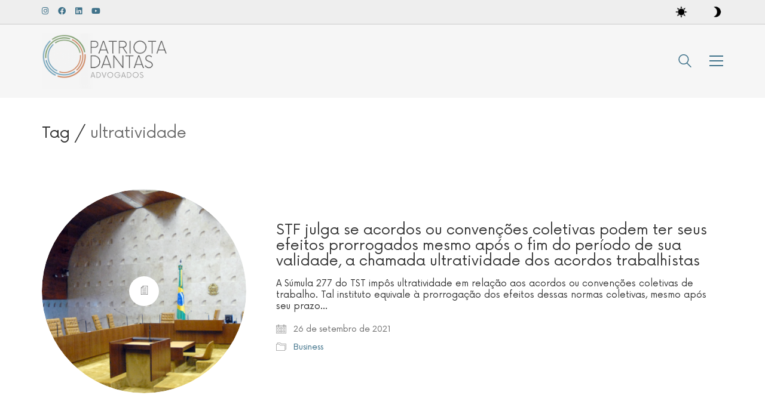

--- FILE ---
content_type: text/html; charset=UTF-8
request_url: https://patriotadantas.adv.br/tag/ultratividade/
body_size: 17773
content:
<!DOCTYPE html>

<html class="no-js" dir="ltr" lang="pt-BR" prefix="og: https://ogp.me/ns#">
<head>
    <meta charset="UTF-8">
    <meta name="viewport" content="width=device-width, initial-scale=1.0">

	<title>ultratividade – Patriota e Dantas Advogados</title>
<link rel="preconnect" href="https://fonts.googleapis.com">
<link rel="preconnect" href="https://fonts.gstatic.com" crossorigin>
<link rel="preload" href="https://fonts.gstatic.com/s/poppins/v15/pxiGyp8kv8JHgFVrLPTucHtAOvWDSA.woff2" as="font" type="font/woff2" crossorigin>
<link rel="preload" href="https://fonts.gstatic.com/s/poppins/v15/pxiAyp8kv8JHgFVrJJLmE0tCMPKhSkFE.woff2" as="font" type="font/woff2" crossorigin>
<link rel="preload" href="https://fonts.gstatic.com/s/poppins/v15/pxiByp8kv8JHgFVrLFj_Z1xlFd2JQEk.woff2" as="font" type="font/woff2" crossorigin>
<link rel="preload" href="https://fonts.gstatic.com/s/poppins/v15/pxiDyp8kv8JHgFVrJJLmv1pVF9eOYktMqg.woff2" as="font" type="font/woff2" crossorigin>
<link rel="preload" href="https://fonts.gstatic.com/s/poppins/v15/pxiByp8kv8JHgFVrLDz8Z1xlFd2JQEk.woff2" as="font" type="font/woff2" crossorigin>
<link rel="preload" href="https://fonts.gstatic.com/s/poppins/v15/pxiDyp8kv8JHgFVrJJLm21lVF9eOYktMqg.woff2" as="font" type="font/woff2" crossorigin>
<link rel="preload" href="https://fonts.gstatic.com/s/poppins/v15/pxiEyp8kv8JHgFVrJJfecnFHGPc.woff2" as="font" type="font/woff2" crossorigin>
<link rel="preload" href="https://fonts.gstatic.com/s/poppins/v15/pxiGyp8kv8JHgFVrJJLucHtAOvWDSA.woff2" as="font" type="font/woff2" crossorigin>
<link rel="preload" href="https://fonts.gstatic.com/s/poppins/v15/pxiByp8kv8JHgFVrLGT9Z1xlFd2JQEk.woff2" as="font" type="font/woff2" crossorigin>
<link rel="preload" href="https://fonts.gstatic.com/s/poppins/v15/pxiDyp8kv8JHgFVrJJLmg1hVF9eOYktMqg.woff2" as="font" type="font/woff2" crossorigin>
<link rel="preload" href="https://fonts.gstatic.com/s/poppins/v15/pxiByp8kv8JHgFVrLEj6Z1xlFd2JQEk.woff2" as="font" type="font/woff2" crossorigin>
<link rel="preload" href="https://fonts.gstatic.com/s/poppins/v15/pxiDyp8kv8JHgFVrJJLmr19VF9eOYktMqg.woff2" as="font" type="font/woff2" crossorigin>
<link rel="preload" href="https://fonts.gstatic.com/s/poppins/v15/pxiByp8kv8JHgFVrLCz7Z1xlFd2JQEk.woff2" as="font" type="font/woff2" crossorigin>
<link rel="preload" href="https://fonts.gstatic.com/s/poppins/v15/pxiDyp8kv8JHgFVrJJLmy15VF9eOYktMqg.woff2" as="font" type="font/woff2" crossorigin>
<link rel="preload" href="https://patriotadantas.adv.br/wp-content/themes/kalium/assets/vendors/font-awesome/webfonts/fa-regular-400.woff2" as="font" type="font/woff2" crossorigin>
<link rel="preload" href="https://patriotadantas.adv.br/wp-content/themes/kalium/assets/vendors/font-awesome/webfonts/fa-solid-900.woff2" as="font" type="font/woff2" crossorigin>
<link rel="preload" href="https://patriotadantas.adv.br/wp-content/themes/kalium/assets/vendors/font-awesome/webfonts/fa-brands-400.woff2" as="font" type="font/woff2" crossorigin>

		<!-- All in One SEO 4.6.6 - aioseo.com -->
		<meta name="robots" content="max-image-preview:large" />
		<link rel="canonical" href="https://patriotadantas.adv.br/tag/ultratividade/" />
		<meta name="generator" content="All in One SEO (AIOSEO) 4.6.6" />
		<script type="application/ld+json" class="aioseo-schema">
			{"@context":"https:\/\/schema.org","@graph":[{"@type":"BreadcrumbList","@id":"https:\/\/patriotadantas.adv.br\/tag\/ultratividade\/#breadcrumblist","itemListElement":[{"@type":"ListItem","@id":"https:\/\/patriotadantas.adv.br\/#listItem","position":1,"name":"In\u00edcio","item":"https:\/\/patriotadantas.adv.br\/","nextItem":"https:\/\/patriotadantas.adv.br\/tag\/ultratividade\/#listItem"},{"@type":"ListItem","@id":"https:\/\/patriotadantas.adv.br\/tag\/ultratividade\/#listItem","position":2,"name":"ultratividade","previousItem":"https:\/\/patriotadantas.adv.br\/#listItem"}]},{"@type":"CollectionPage","@id":"https:\/\/patriotadantas.adv.br\/tag\/ultratividade\/#collectionpage","url":"https:\/\/patriotadantas.adv.br\/tag\/ultratividade\/","name":"ultratividade \u2013 Patriota e Dantas Advogados","inLanguage":"pt-BR","isPartOf":{"@id":"https:\/\/patriotadantas.adv.br\/#website"},"breadcrumb":{"@id":"https:\/\/patriotadantas.adv.br\/tag\/ultratividade\/#breadcrumblist"}},{"@type":"Organization","@id":"https:\/\/patriotadantas.adv.br\/#organization","name":"Patriota e Dantas Advogados","description":"Escrit\u00f3rio de Advocacia","url":"https:\/\/patriotadantas.adv.br\/","telephone":"+556130441614","logo":{"@type":"ImageObject","url":"https:\/\/patriotadantas.adv.br\/wp-content\/uploads\/2021\/08\/logo_nova_823x350.png","@id":"https:\/\/patriotadantas.adv.br\/tag\/ultratividade\/#organizationLogo","width":823,"height":350},"image":{"@id":"https:\/\/patriotadantas.adv.br\/tag\/ultratividade\/#organizationLogo"},"sameAs":["https:\/\/www.facebook.com\/patriotadantasadvogados","https:\/\/www.instagram.com\/patriotadantasadvogados","https:\/\/www.youtube.com\/channel\/UCtqBp5yuo1z7a016ntsgpRw"]},{"@type":"WebSite","@id":"https:\/\/patriotadantas.adv.br\/#website","url":"https:\/\/patriotadantas.adv.br\/","name":"Patriota e Dantas Advogados","description":"Escrit\u00f3rio de Advocacia","inLanguage":"pt-BR","publisher":{"@id":"https:\/\/patriotadantas.adv.br\/#organization"}}]}
		</script>
		<!-- All in One SEO -->

<link rel='dns-prefetch' href='//www.googletagmanager.com' />
<link rel='dns-prefetch' href='//fonts.googleapis.com' />
		<!-- This site uses the Google Analytics by MonsterInsights plugin v8.28.0 - Using Analytics tracking - https://www.monsterinsights.com/ -->
							<script src="//www.googletagmanager.com/gtag/js?id=G-19NP0JP92C"  data-cfasync="false" data-wpfc-render="false" type="text/javascript" async></script>
			<script data-cfasync="false" data-wpfc-render="false" type="text/javascript">
				var mi_version = '8.28.0';
				var mi_track_user = true;
				var mi_no_track_reason = '';
								var MonsterInsightsDefaultLocations = {"page_location":"https:\/\/patriotadantas.adv.br\/tag\/ultratividade\/"};
				if ( typeof MonsterInsightsPrivacyGuardFilter === 'function' ) {
					var MonsterInsightsLocations = (typeof MonsterInsightsExcludeQuery === 'object') ? MonsterInsightsPrivacyGuardFilter( MonsterInsightsExcludeQuery ) : MonsterInsightsPrivacyGuardFilter( MonsterInsightsDefaultLocations );
				} else {
					var MonsterInsightsLocations = (typeof MonsterInsightsExcludeQuery === 'object') ? MonsterInsightsExcludeQuery : MonsterInsightsDefaultLocations;
				}

								var disableStrs = [
										'ga-disable-G-19NP0JP92C',
									];

				/* Function to detect opted out users */
				function __gtagTrackerIsOptedOut() {
					for (var index = 0; index < disableStrs.length; index++) {
						if (document.cookie.indexOf(disableStrs[index] + '=true') > -1) {
							return true;
						}
					}

					return false;
				}

				/* Disable tracking if the opt-out cookie exists. */
				if (__gtagTrackerIsOptedOut()) {
					for (var index = 0; index < disableStrs.length; index++) {
						window[disableStrs[index]] = true;
					}
				}

				/* Opt-out function */
				function __gtagTrackerOptout() {
					for (var index = 0; index < disableStrs.length; index++) {
						document.cookie = disableStrs[index] + '=true; expires=Thu, 31 Dec 2099 23:59:59 UTC; path=/';
						window[disableStrs[index]] = true;
					}
				}

				if ('undefined' === typeof gaOptout) {
					function gaOptout() {
						__gtagTrackerOptout();
					}
				}
								window.dataLayer = window.dataLayer || [];

				window.MonsterInsightsDualTracker = {
					helpers: {},
					trackers: {},
				};
				if (mi_track_user) {
					function __gtagDataLayer() {
						dataLayer.push(arguments);
					}

					function __gtagTracker(type, name, parameters) {
						if (!parameters) {
							parameters = {};
						}

						if (parameters.send_to) {
							__gtagDataLayer.apply(null, arguments);
							return;
						}

						if (type === 'event') {
														parameters.send_to = monsterinsights_frontend.v4_id;
							var hookName = name;
							if (typeof parameters['event_category'] !== 'undefined') {
								hookName = parameters['event_category'] + ':' + name;
							}

							if (typeof MonsterInsightsDualTracker.trackers[hookName] !== 'undefined') {
								MonsterInsightsDualTracker.trackers[hookName](parameters);
							} else {
								__gtagDataLayer('event', name, parameters);
							}
							
						} else {
							__gtagDataLayer.apply(null, arguments);
						}
					}

					__gtagTracker('js', new Date());
					__gtagTracker('set', {
						'developer_id.dZGIzZG': true,
											});
					if ( MonsterInsightsLocations.page_location ) {
						__gtagTracker('set', MonsterInsightsLocations);
					}
										__gtagTracker('config', 'G-19NP0JP92C', {"forceSSL":"true","link_attribution":"true"} );
															window.gtag = __gtagTracker;										(function () {
						/* https://developers.google.com/analytics/devguides/collection/analyticsjs/ */
						/* ga and __gaTracker compatibility shim. */
						var noopfn = function () {
							return null;
						};
						var newtracker = function () {
							return new Tracker();
						};
						var Tracker = function () {
							return null;
						};
						var p = Tracker.prototype;
						p.get = noopfn;
						p.set = noopfn;
						p.send = function () {
							var args = Array.prototype.slice.call(arguments);
							args.unshift('send');
							__gaTracker.apply(null, args);
						};
						var __gaTracker = function () {
							var len = arguments.length;
							if (len === 0) {
								return;
							}
							var f = arguments[len - 1];
							if (typeof f !== 'object' || f === null || typeof f.hitCallback !== 'function') {
								if ('send' === arguments[0]) {
									var hitConverted, hitObject = false, action;
									if ('event' === arguments[1]) {
										if ('undefined' !== typeof arguments[3]) {
											hitObject = {
												'eventAction': arguments[3],
												'eventCategory': arguments[2],
												'eventLabel': arguments[4],
												'value': arguments[5] ? arguments[5] : 1,
											}
										}
									}
									if ('pageview' === arguments[1]) {
										if ('undefined' !== typeof arguments[2]) {
											hitObject = {
												'eventAction': 'page_view',
												'page_path': arguments[2],
											}
										}
									}
									if (typeof arguments[2] === 'object') {
										hitObject = arguments[2];
									}
									if (typeof arguments[5] === 'object') {
										Object.assign(hitObject, arguments[5]);
									}
									if ('undefined' !== typeof arguments[1].hitType) {
										hitObject = arguments[1];
										if ('pageview' === hitObject.hitType) {
											hitObject.eventAction = 'page_view';
										}
									}
									if (hitObject) {
										action = 'timing' === arguments[1].hitType ? 'timing_complete' : hitObject.eventAction;
										hitConverted = mapArgs(hitObject);
										__gtagTracker('event', action, hitConverted);
									}
								}
								return;
							}

							function mapArgs(args) {
								var arg, hit = {};
								var gaMap = {
									'eventCategory': 'event_category',
									'eventAction': 'event_action',
									'eventLabel': 'event_label',
									'eventValue': 'event_value',
									'nonInteraction': 'non_interaction',
									'timingCategory': 'event_category',
									'timingVar': 'name',
									'timingValue': 'value',
									'timingLabel': 'event_label',
									'page': 'page_path',
									'location': 'page_location',
									'title': 'page_title',
									'referrer' : 'page_referrer',
								};
								for (arg in args) {
																		if (!(!args.hasOwnProperty(arg) || !gaMap.hasOwnProperty(arg))) {
										hit[gaMap[arg]] = args[arg];
									} else {
										hit[arg] = args[arg];
									}
								}
								return hit;
							}

							try {
								f.hitCallback();
							} catch (ex) {
							}
						};
						__gaTracker.create = newtracker;
						__gaTracker.getByName = newtracker;
						__gaTracker.getAll = function () {
							return [];
						};
						__gaTracker.remove = noopfn;
						__gaTracker.loaded = true;
						window['__gaTracker'] = __gaTracker;
					})();
									} else {
										console.log("");
					(function () {
						function __gtagTracker() {
							return null;
						}

						window['__gtagTracker'] = __gtagTracker;
						window['gtag'] = __gtagTracker;
					})();
									}
			</script>
				<!-- / Google Analytics by MonsterInsights -->
		<script type="text/javascript">
/* <![CDATA[ */
window._wpemojiSettings = {"baseUrl":"https:\/\/s.w.org\/images\/core\/emoji\/14.0.0\/72x72\/","ext":".png","svgUrl":"https:\/\/s.w.org\/images\/core\/emoji\/14.0.0\/svg\/","svgExt":".svg","source":{"concatemoji":"https:\/\/patriotadantas.adv.br\/wp-includes\/js\/wp-emoji-release.min.js?ver=6.4.3.1769009628"}};
/*! This file is auto-generated */
!function(i,n){var o,s,e;function c(e){try{var t={supportTests:e,timestamp:(new Date).valueOf()};sessionStorage.setItem(o,JSON.stringify(t))}catch(e){}}function p(e,t,n){e.clearRect(0,0,e.canvas.width,e.canvas.height),e.fillText(t,0,0);var t=new Uint32Array(e.getImageData(0,0,e.canvas.width,e.canvas.height).data),r=(e.clearRect(0,0,e.canvas.width,e.canvas.height),e.fillText(n,0,0),new Uint32Array(e.getImageData(0,0,e.canvas.width,e.canvas.height).data));return t.every(function(e,t){return e===r[t]})}function u(e,t,n){switch(t){case"flag":return n(e,"\ud83c\udff3\ufe0f\u200d\u26a7\ufe0f","\ud83c\udff3\ufe0f\u200b\u26a7\ufe0f")?!1:!n(e,"\ud83c\uddfa\ud83c\uddf3","\ud83c\uddfa\u200b\ud83c\uddf3")&&!n(e,"\ud83c\udff4\udb40\udc67\udb40\udc62\udb40\udc65\udb40\udc6e\udb40\udc67\udb40\udc7f","\ud83c\udff4\u200b\udb40\udc67\u200b\udb40\udc62\u200b\udb40\udc65\u200b\udb40\udc6e\u200b\udb40\udc67\u200b\udb40\udc7f");case"emoji":return!n(e,"\ud83e\udef1\ud83c\udffb\u200d\ud83e\udef2\ud83c\udfff","\ud83e\udef1\ud83c\udffb\u200b\ud83e\udef2\ud83c\udfff")}return!1}function f(e,t,n){var r="undefined"!=typeof WorkerGlobalScope&&self instanceof WorkerGlobalScope?new OffscreenCanvas(300,150):i.createElement("canvas"),a=r.getContext("2d",{willReadFrequently:!0}),o=(a.textBaseline="top",a.font="600 32px Arial",{});return e.forEach(function(e){o[e]=t(a,e,n)}),o}function t(e){var t=i.createElement("script");t.src=e,t.defer=!0,i.head.appendChild(t)}"undefined"!=typeof Promise&&(o="wpEmojiSettingsSupports",s=["flag","emoji"],n.supports={everything:!0,everythingExceptFlag:!0},e=new Promise(function(e){i.addEventListener("DOMContentLoaded",e,{once:!0})}),new Promise(function(t){var n=function(){try{var e=JSON.parse(sessionStorage.getItem(o));if("object"==typeof e&&"number"==typeof e.timestamp&&(new Date).valueOf()<e.timestamp+604800&&"object"==typeof e.supportTests)return e.supportTests}catch(e){}return null}();if(!n){if("undefined"!=typeof Worker&&"undefined"!=typeof OffscreenCanvas&&"undefined"!=typeof URL&&URL.createObjectURL&&"undefined"!=typeof Blob)try{var e="postMessage("+f.toString()+"("+[JSON.stringify(s),u.toString(),p.toString()].join(",")+"));",r=new Blob([e],{type:"text/javascript"}),a=new Worker(URL.createObjectURL(r),{name:"wpTestEmojiSupports"});return void(a.onmessage=function(e){c(n=e.data),a.terminate(),t(n)})}catch(e){}c(n=f(s,u,p))}t(n)}).then(function(e){for(var t in e)n.supports[t]=e[t],n.supports.everything=n.supports.everything&&n.supports[t],"flag"!==t&&(n.supports.everythingExceptFlag=n.supports.everythingExceptFlag&&n.supports[t]);n.supports.everythingExceptFlag=n.supports.everythingExceptFlag&&!n.supports.flag,n.DOMReady=!1,n.readyCallback=function(){n.DOMReady=!0}}).then(function(){return e}).then(function(){var e;n.supports.everything||(n.readyCallback(),(e=n.source||{}).concatemoji?t(e.concatemoji):e.wpemoji&&e.twemoji&&(t(e.twemoji),t(e.wpemoji)))}))}((window,document),window._wpemojiSettings);
/* ]]> */
</script>
<style id='wp-emoji-styles-inline-css'>

	img.wp-smiley, img.emoji {
		display: inline !important;
		border: none !important;
		box-shadow: none !important;
		height: 1em !important;
		width: 1em !important;
		margin: 0 0.07em !important;
		vertical-align: -0.1em !important;
		background: none !important;
		padding: 0 !important;
	}
</style>
<link rel='stylesheet' id='wp-block-library-css' href='https://patriotadantas.adv.br/wp-includes/css/dist/block-library/style.min.css?ver=6.4.3.1769009628' media='all' />
<style id='classic-theme-styles-inline-css'>
/*! This file is auto-generated */
.wp-block-button__link{color:#fff;background-color:#32373c;border-radius:9999px;box-shadow:none;text-decoration:none;padding:calc(.667em + 2px) calc(1.333em + 2px);font-size:1.125em}.wp-block-file__button{background:#32373c;color:#fff;text-decoration:none}
</style>
<style id='global-styles-inline-css'>
body{--wp--preset--color--black: #000000;--wp--preset--color--cyan-bluish-gray: #abb8c3;--wp--preset--color--white: #ffffff;--wp--preset--color--pale-pink: #f78da7;--wp--preset--color--vivid-red: #cf2e2e;--wp--preset--color--luminous-vivid-orange: #ff6900;--wp--preset--color--luminous-vivid-amber: #fcb900;--wp--preset--color--light-green-cyan: #7bdcb5;--wp--preset--color--vivid-green-cyan: #00d084;--wp--preset--color--pale-cyan-blue: #8ed1fc;--wp--preset--color--vivid-cyan-blue: #0693e3;--wp--preset--color--vivid-purple: #9b51e0;--wp--preset--gradient--vivid-cyan-blue-to-vivid-purple: linear-gradient(135deg,rgba(6,147,227,1) 0%,rgb(155,81,224) 100%);--wp--preset--gradient--light-green-cyan-to-vivid-green-cyan: linear-gradient(135deg,rgb(122,220,180) 0%,rgb(0,208,130) 100%);--wp--preset--gradient--luminous-vivid-amber-to-luminous-vivid-orange: linear-gradient(135deg,rgba(252,185,0,1) 0%,rgba(255,105,0,1) 100%);--wp--preset--gradient--luminous-vivid-orange-to-vivid-red: linear-gradient(135deg,rgba(255,105,0,1) 0%,rgb(207,46,46) 100%);--wp--preset--gradient--very-light-gray-to-cyan-bluish-gray: linear-gradient(135deg,rgb(238,238,238) 0%,rgb(169,184,195) 100%);--wp--preset--gradient--cool-to-warm-spectrum: linear-gradient(135deg,rgb(74,234,220) 0%,rgb(151,120,209) 20%,rgb(207,42,186) 40%,rgb(238,44,130) 60%,rgb(251,105,98) 80%,rgb(254,248,76) 100%);--wp--preset--gradient--blush-light-purple: linear-gradient(135deg,rgb(255,206,236) 0%,rgb(152,150,240) 100%);--wp--preset--gradient--blush-bordeaux: linear-gradient(135deg,rgb(254,205,165) 0%,rgb(254,45,45) 50%,rgb(107,0,62) 100%);--wp--preset--gradient--luminous-dusk: linear-gradient(135deg,rgb(255,203,112) 0%,rgb(199,81,192) 50%,rgb(65,88,208) 100%);--wp--preset--gradient--pale-ocean: linear-gradient(135deg,rgb(255,245,203) 0%,rgb(182,227,212) 50%,rgb(51,167,181) 100%);--wp--preset--gradient--electric-grass: linear-gradient(135deg,rgb(202,248,128) 0%,rgb(113,206,126) 100%);--wp--preset--gradient--midnight: linear-gradient(135deg,rgb(2,3,129) 0%,rgb(40,116,252) 100%);--wp--preset--font-size--small: 13px;--wp--preset--font-size--medium: 20px;--wp--preset--font-size--large: 36px;--wp--preset--font-size--x-large: 42px;--wp--preset--spacing--20: 0.44rem;--wp--preset--spacing--30: 0.67rem;--wp--preset--spacing--40: 1rem;--wp--preset--spacing--50: 1.5rem;--wp--preset--spacing--60: 2.25rem;--wp--preset--spacing--70: 3.38rem;--wp--preset--spacing--80: 5.06rem;--wp--preset--shadow--natural: 6px 6px 9px rgba(0, 0, 0, 0.2);--wp--preset--shadow--deep: 12px 12px 50px rgba(0, 0, 0, 0.4);--wp--preset--shadow--sharp: 6px 6px 0px rgba(0, 0, 0, 0.2);--wp--preset--shadow--outlined: 6px 6px 0px -3px rgba(255, 255, 255, 1), 6px 6px rgba(0, 0, 0, 1);--wp--preset--shadow--crisp: 6px 6px 0px rgba(0, 0, 0, 1);}:where(.is-layout-flex){gap: 0.5em;}:where(.is-layout-grid){gap: 0.5em;}body .is-layout-flow > .alignleft{float: left;margin-inline-start: 0;margin-inline-end: 2em;}body .is-layout-flow > .alignright{float: right;margin-inline-start: 2em;margin-inline-end: 0;}body .is-layout-flow > .aligncenter{margin-left: auto !important;margin-right: auto !important;}body .is-layout-constrained > .alignleft{float: left;margin-inline-start: 0;margin-inline-end: 2em;}body .is-layout-constrained > .alignright{float: right;margin-inline-start: 2em;margin-inline-end: 0;}body .is-layout-constrained > .aligncenter{margin-left: auto !important;margin-right: auto !important;}body .is-layout-constrained > :where(:not(.alignleft):not(.alignright):not(.alignfull)){max-width: var(--wp--style--global--content-size);margin-left: auto !important;margin-right: auto !important;}body .is-layout-constrained > .alignwide{max-width: var(--wp--style--global--wide-size);}body .is-layout-flex{display: flex;}body .is-layout-flex{flex-wrap: wrap;align-items: center;}body .is-layout-flex > *{margin: 0;}body .is-layout-grid{display: grid;}body .is-layout-grid > *{margin: 0;}:where(.wp-block-columns.is-layout-flex){gap: 2em;}:where(.wp-block-columns.is-layout-grid){gap: 2em;}:where(.wp-block-post-template.is-layout-flex){gap: 1.25em;}:where(.wp-block-post-template.is-layout-grid){gap: 1.25em;}.has-black-color{color: var(--wp--preset--color--black) !important;}.has-cyan-bluish-gray-color{color: var(--wp--preset--color--cyan-bluish-gray) !important;}.has-white-color{color: var(--wp--preset--color--white) !important;}.has-pale-pink-color{color: var(--wp--preset--color--pale-pink) !important;}.has-vivid-red-color{color: var(--wp--preset--color--vivid-red) !important;}.has-luminous-vivid-orange-color{color: var(--wp--preset--color--luminous-vivid-orange) !important;}.has-luminous-vivid-amber-color{color: var(--wp--preset--color--luminous-vivid-amber) !important;}.has-light-green-cyan-color{color: var(--wp--preset--color--light-green-cyan) !important;}.has-vivid-green-cyan-color{color: var(--wp--preset--color--vivid-green-cyan) !important;}.has-pale-cyan-blue-color{color: var(--wp--preset--color--pale-cyan-blue) !important;}.has-vivid-cyan-blue-color{color: var(--wp--preset--color--vivid-cyan-blue) !important;}.has-vivid-purple-color{color: var(--wp--preset--color--vivid-purple) !important;}.has-black-background-color{background-color: var(--wp--preset--color--black) !important;}.has-cyan-bluish-gray-background-color{background-color: var(--wp--preset--color--cyan-bluish-gray) !important;}.has-white-background-color{background-color: var(--wp--preset--color--white) !important;}.has-pale-pink-background-color{background-color: var(--wp--preset--color--pale-pink) !important;}.has-vivid-red-background-color{background-color: var(--wp--preset--color--vivid-red) !important;}.has-luminous-vivid-orange-background-color{background-color: var(--wp--preset--color--luminous-vivid-orange) !important;}.has-luminous-vivid-amber-background-color{background-color: var(--wp--preset--color--luminous-vivid-amber) !important;}.has-light-green-cyan-background-color{background-color: var(--wp--preset--color--light-green-cyan) !important;}.has-vivid-green-cyan-background-color{background-color: var(--wp--preset--color--vivid-green-cyan) !important;}.has-pale-cyan-blue-background-color{background-color: var(--wp--preset--color--pale-cyan-blue) !important;}.has-vivid-cyan-blue-background-color{background-color: var(--wp--preset--color--vivid-cyan-blue) !important;}.has-vivid-purple-background-color{background-color: var(--wp--preset--color--vivid-purple) !important;}.has-black-border-color{border-color: var(--wp--preset--color--black) !important;}.has-cyan-bluish-gray-border-color{border-color: var(--wp--preset--color--cyan-bluish-gray) !important;}.has-white-border-color{border-color: var(--wp--preset--color--white) !important;}.has-pale-pink-border-color{border-color: var(--wp--preset--color--pale-pink) !important;}.has-vivid-red-border-color{border-color: var(--wp--preset--color--vivid-red) !important;}.has-luminous-vivid-orange-border-color{border-color: var(--wp--preset--color--luminous-vivid-orange) !important;}.has-luminous-vivid-amber-border-color{border-color: var(--wp--preset--color--luminous-vivid-amber) !important;}.has-light-green-cyan-border-color{border-color: var(--wp--preset--color--light-green-cyan) !important;}.has-vivid-green-cyan-border-color{border-color: var(--wp--preset--color--vivid-green-cyan) !important;}.has-pale-cyan-blue-border-color{border-color: var(--wp--preset--color--pale-cyan-blue) !important;}.has-vivid-cyan-blue-border-color{border-color: var(--wp--preset--color--vivid-cyan-blue) !important;}.has-vivid-purple-border-color{border-color: var(--wp--preset--color--vivid-purple) !important;}.has-vivid-cyan-blue-to-vivid-purple-gradient-background{background: var(--wp--preset--gradient--vivid-cyan-blue-to-vivid-purple) !important;}.has-light-green-cyan-to-vivid-green-cyan-gradient-background{background: var(--wp--preset--gradient--light-green-cyan-to-vivid-green-cyan) !important;}.has-luminous-vivid-amber-to-luminous-vivid-orange-gradient-background{background: var(--wp--preset--gradient--luminous-vivid-amber-to-luminous-vivid-orange) !important;}.has-luminous-vivid-orange-to-vivid-red-gradient-background{background: var(--wp--preset--gradient--luminous-vivid-orange-to-vivid-red) !important;}.has-very-light-gray-to-cyan-bluish-gray-gradient-background{background: var(--wp--preset--gradient--very-light-gray-to-cyan-bluish-gray) !important;}.has-cool-to-warm-spectrum-gradient-background{background: var(--wp--preset--gradient--cool-to-warm-spectrum) !important;}.has-blush-light-purple-gradient-background{background: var(--wp--preset--gradient--blush-light-purple) !important;}.has-blush-bordeaux-gradient-background{background: var(--wp--preset--gradient--blush-bordeaux) !important;}.has-luminous-dusk-gradient-background{background: var(--wp--preset--gradient--luminous-dusk) !important;}.has-pale-ocean-gradient-background{background: var(--wp--preset--gradient--pale-ocean) !important;}.has-electric-grass-gradient-background{background: var(--wp--preset--gradient--electric-grass) !important;}.has-midnight-gradient-background{background: var(--wp--preset--gradient--midnight) !important;}.has-small-font-size{font-size: var(--wp--preset--font-size--small) !important;}.has-medium-font-size{font-size: var(--wp--preset--font-size--medium) !important;}.has-large-font-size{font-size: var(--wp--preset--font-size--large) !important;}.has-x-large-font-size{font-size: var(--wp--preset--font-size--x-large) !important;}
.wp-block-navigation a:where(:not(.wp-element-button)){color: inherit;}
:where(.wp-block-post-template.is-layout-flex){gap: 1.25em;}:where(.wp-block-post-template.is-layout-grid){gap: 1.25em;}
:where(.wp-block-columns.is-layout-flex){gap: 2em;}:where(.wp-block-columns.is-layout-grid){gap: 2em;}
.wp-block-pullquote{font-size: 1.5em;line-height: 1.6;}
</style>
<link rel='stylesheet' id='uaf_client_css-css' href='https://patriotadantas.adv.br/wp-content/uploads/useanyfont/uaf.css?ver=1710707516.1769009628' media='all' />
<link rel='stylesheet' id='newsletter-css' href='https://patriotadantas.adv.br/wp-content/plugins/newsletter/style.css?ver=8.4.3.1769009628' media='all' />
<link rel='stylesheet' id='kalium-bootstrap-css-css' href='https://patriotadantas.adv.br/wp-content/themes/kalium/assets/css/bootstrap.min.css?ver=3.12.1.001.1769009628' media='all' />
<link rel='stylesheet' id='kalium-theme-base-css-css' href='https://patriotadantas.adv.br/wp-content/themes/kalium/assets/css/base.min.css?ver=3.12.1.001.1769009628' media='all' />
<link rel='stylesheet' id='kalium-theme-style-new-css-css' href='https://patriotadantas.adv.br/wp-content/themes/kalium/assets/css/new/style.min.css?ver=3.12.1.001.1769009628' media='all' />
<link rel='stylesheet' id='kalium-theme-other-css-css' href='https://patriotadantas.adv.br/wp-content/themes/kalium/assets/css/other.min.css?ver=3.12.1.001.1769009628' media='all' />
<link rel='stylesheet' id='kalium-css-loaders-css' href='https://patriotadantas.adv.br/wp-content/themes/kalium/assets/admin/css/css-loaders.css?ver=3.12.1.001.1769009628' media='all' />
<link rel='stylesheet' id='kalium-style-css-css' href='https://patriotadantas.adv.br/wp-content/themes/kalium/style.css?ver=3.12.1.001.1769009628' media='all' />
<link rel='stylesheet' id='custom-skin-css' href='https://patriotadantas.adv.br/wp-content/themes/kalium-child/custom-skin.css?ver=c84291cfb40d318ef84d47a06ef0ba61.1769009628' media='all' />
<link rel='stylesheet' id='kalium-child-css' href='https://patriotadantas.adv.br/wp-content/themes/kalium-child/style.css?ver=6.4.3.1769009628' media='all' />
<link rel='stylesheet' id='typolab-poppins-font-1-css' href='https://fonts.googleapis.com/css2?family=Poppins%3Aital%2Cwght%400%2C100%3B0%2C200%3B0%2C300%3B0%2C400%3B0%2C500%3B0%2C600%3B0%2C700%3B1%2C100%3B1%2C200%3B1%2C300%3B1%2C400%3B1%2C500%3B1%2C600%3B1%2C700&#038;display=swap&#038;ver=3.12.1.1769009628' media='all' />
<link rel='stylesheet' id='typolab-now-font-7-css' href='https://patriotadantas.adv.br/wp-content/uploads/fonts/style.css?ver=3.12.1.1769009628' media='all' />
    <script type="text/javascript">
		var ajaxurl = ajaxurl || 'https://patriotadantas.adv.br/wp-admin/admin-ajax.php';
		    </script>
	<style data-external-font>@font-face {
	font-family: "Now";
	font-style: normal;
	font-weight: normal;
}</style>
<style data-custom-selectors>xbody{font-family:"Poppins";font-style:normal;font-weight:300}xh1, xh2{font-family:"Poppins";font-style:normal;font-weight:200}xh3{font-family:"Poppins";font-style:normal;font-weight:300}</style><script type="text/javascript" src="https://patriotadantas.adv.br/wp-content/plugins/google-analytics-for-wordpress/assets/js/frontend-gtag.min.js?ver=8.28.0.1769009628" id="monsterinsights-frontend-script-js"></script>
<script data-cfasync="false" data-wpfc-render="false" type="text/javascript" id='monsterinsights-frontend-script-js-extra'>/* <![CDATA[ */
var monsterinsights_frontend = {"js_events_tracking":"true","download_extensions":"doc,pdf,ppt,zip,xls,docx,pptx,xlsx","inbound_paths":"[{\"path\":\"\\\/go\\\/\",\"label\":\"affiliate\"},{\"path\":\"\\\/recommend\\\/\",\"label\":\"affiliate\"}]","home_url":"https:\/\/patriotadantas.adv.br","hash_tracking":"false","v4_id":"G-19NP0JP92C"};/* ]]> */
</script>

<!-- Snippet do Google Analytics adicionado pelo Site Kit -->
<script type="text/javascript" src="https://www.googletagmanager.com/gtag/js?id=G-19NP0JP92C&amp;ver=1769009628" id="google_gtagjs-js" async></script>
<script type="text/javascript" id="google_gtagjs-js-after">
/* <![CDATA[ */
window.dataLayer = window.dataLayer || [];function gtag(){dataLayer.push(arguments);}
gtag('set', 'linker', {"domains":["patriotadantas.adv.br"]} );
gtag("js", new Date());
gtag("set", "developer_id.dZTNiMT", true);
gtag("config", "G-19NP0JP92C");
/* ]]> */
</script>

<!-- Finalizar o snippet do Google Analytics adicionado pelo Site Kit -->
<script type="text/javascript" src="https://patriotadantas.adv.br/wp-includes/js/jquery/jquery.min.js?ver=3.7.1.1769009628" id="jquery-core-js"></script>
<script type="text/javascript" src="https://patriotadantas.adv.br/wp-includes/js/jquery/jquery-migrate.min.js?ver=3.4.1.1769009628" id="jquery-migrate-js"></script>
<script></script><link rel="https://api.w.org/" href="https://patriotadantas.adv.br/wp-json/" /><link rel="alternate" type="application/json" href="https://patriotadantas.adv.br/wp-json/wp/v2/tags/177" /><link rel="EditURI" type="application/rsd+xml" title="RSD" href="https://patriotadantas.adv.br/xmlrpc.php?rsd" />
<meta name="generator" content="WordPress 6.4.3" />
<meta name="generator" content="Site Kit by Google 1.122.0" /><meta name="theme-color" content="#5693b0">					<link rel="shortcut icon" href="https://patriotadantas.adv.br/wp-content/uploads/2021/03/favicon2.png">
							<link rel="apple-touch-icon" href="https://patriotadantas.adv.br/wp-content/uploads/2021/03/apple-touch-icon2.png">
			<link rel="apple-touch-icon" sizes="180x180" href="https://patriotadantas.adv.br/wp-content/uploads/2021/03/apple-touch-icon2.png">
				<script>var mobile_menu_breakpoint = 768;</script><style data-appended-custom-css="true">@media screen and (min-width:769px) { .mobile-menu-wrapper,.mobile-menu-overlay,.header-block__item--mobile-menu-toggle {display: none;} }</style><style data-appended-custom-css="true">@media screen and (max-width:768px) { .header-block__item--standard-menu-container {display: none;} }</style><style>.recentcomments a{display:inline !important;padding:0 !important;margin:0 !important;}</style><meta name="generator" content="Powered by WPBakery Page Builder - drag and drop page builder for WordPress."/>
		<style id="wp-custom-css">
			a.dia-noite:link,
a.dia-noite:hover,
a.dia-noite:visited,
a.dia-noite:active,
.dia-noite
{
    text-decoration: none !important;
}

body {
  font-family: Now;
}

.post-comments, .post-comments h2, h1, h2 {
	font-weight: 300 !important;
}

.widget {
	margin-bottom: 0 !important;
}

.widget p {
	 font-size: 15px !important;
}

.Xfooter-content-right {
	padding-top:6 !important;
}

.Xfooter-bottom-content {
	padding-top:0 !important;
}

.Xfooter-content-left {
	vertical-align: bottom !important;
}		</style>
		<noscript><style> .wpb_animate_when_almost_visible { opacity: 1; }</style></noscript></head>
<body class="archive tag tag-ultratividade tag-177 wpb-js-composer js-comp-ver-7.5 vc_responsive">

<div class="mobile-menu-wrapper mobile-menu-slide">

    <div class="mobile-menu-container">

		<ul id="menu-main" class="menu"><li id="menu-item-17" class="menu-item menu-item-type-post_type menu-item-object-page menu-item-home menu-item-17"><a href="https://patriotadantas.adv.br/">Intro</a></li>
<li id="menu-item-231" class="menu-item menu-item-type-post_type menu-item-object-page menu-item-231"><a href="https://patriotadantas.adv.br/inicio/">Início</a></li>
<li id="menu-item-18" class="menu-item menu-item-type-post_type menu-item-object-page menu-item-has-children menu-item-18"><a href="https://patriotadantas.adv.br/o-escritorio/">O Escritório</a>
<ul class="sub-menu">
	<li id="menu-item-646" class="menu-item menu-item-type-post_type menu-item-object-page menu-item-646"><a href="https://patriotadantas.adv.br/o-escritorio/educacional/">Educacional</a></li>
	<li id="menu-item-592" class="menu-item menu-item-type-post_type menu-item-object-page menu-item-592"><a href="https://patriotadantas.adv.br/o-escritorio/comunicacao/">Comunicação</a></li>
	<li id="menu-item-697" class="menu-item menu-item-type-post_type menu-item-object-page menu-item-has-children menu-item-697"><a href="https://patriotadantas.adv.br/o-escritorio/business/">Business</a>
	<ul class="sub-menu">
		<li id="menu-item-1841" class="menu-item menu-item-type-post_type menu-item-object-page menu-item-1841"><a href="https://patriotadantas.adv.br/o-escritorio/business/fundos-de-investimento/">Fundos de Investimento</a></li>
	</ul>
</li>
</ul>
</li>
<li id="menu-item-34" class="menu-item menu-item-type-post_type menu-item-object-page menu-item-has-children menu-item-34"><a href="https://patriotadantas.adv.br/blog/">Blog</a>
<ul class="sub-menu">
	<li id="menu-item-302" class="menu-item menu-item-type-post_type menu-item-object-page menu-item-302"><a href="https://patriotadantas.adv.br/blog/blog-educacional/">Blog Educacional</a></li>
	<li id="menu-item-715" class="menu-item menu-item-type-post_type menu-item-object-page menu-item-715"><a href="https://patriotadantas.adv.br/blog/blog-business/">Business Blog</a></li>
	<li id="menu-item-640" class="menu-item menu-item-type-post_type menu-item-object-page menu-item-640"><a href="https://patriotadantas.adv.br/blog/publicacoes/">Publicações</a></li>
</ul>
</li>
</ul>
		            <form role="search" method="get" class="search-form" action="https://patriotadantas.adv.br/">
                <input type="search" class="search-field" placeholder="Search site..." value="" name="s" id="search_mobile_inp"/>

                <label for="search_mobile_inp">
                    <i class="fa fa-search"></i>
                </label>

                <input type="submit" class="search-submit" value="Go"/>
            </form>
		
		
		
    </div>

</div>

<div class="mobile-menu-overlay"></div>
<div class="wrapper" id="main-wrapper">

	<style data-appended-custom-css="true">.header-block, .site-header--static-header-type {padding-top: 15px;}</style><style data-appended-custom-css="true">.header-block, .site-header--static-header-type {padding-bottom: 15px;}</style><style data-appended-custom-css="true">.header-block, .site-header--static-header-type {background-color: #f6f6f6}</style><style data-appended-custom-css="true">.header-block {margin-bottom: 25px;}</style>    <header class="site-header main-header menu-type-standard-menu is-sticky">

		<style data-appended-custom-css="true">.top-header-bar {background-color:#eeeeee;border-bottom:1px solid #cccccc}</style>        <div class="top-header-bar top-header-bar--skin-light">

            <div class="top-header-bar__row-container top-header-bar--row-container container">

                <div class="top-header-bar__row top-header-bar--row">

					                        <div class="top-header-bar__column top-header-bar__column--content-left top-header-bar--column top-header-bar--column-content-left">
							<div class="header-block__item header-block__item--type-social-networks"><ul class="social-networks-links"><li class="social-networks-links--entry">        <a href="https://www.instagram.com/patriotadantasadvogados" target="_blank" rel="noopener noreferrer" class="social-network-link sn-instagram sn-skin-default sn-style-color-text-hover">
			                <span class="sn-column sn-icon sn-text">
                <i class="fab fa-instagram"></i>
                </span>
			
			        </a>
		</li><li class="social-networks-links--entry">        <a href="https://www.facebook.com/patriotadantasadvogados" target="_blank" rel="noopener noreferrer" class="social-network-link sn-facebook sn-skin-default sn-style-color-text-hover">
			                <span class="sn-column sn-icon sn-text">
                <i class="fab fa-facebook"></i>
                </span>
			
			        </a>
		</li><li class="social-networks-links--entry">        <a href="#" target="_blank" rel="noopener noreferrer" class="social-network-link sn-linkedin sn-skin-default sn-style-color-text-hover">
			                <span class="sn-column sn-icon sn-text">
                <i class="fab fa-linkedin"></i>
                </span>
			
			        </a>
		</li><li class="social-networks-links--entry">        <a href="https://www.youtube.com/channel/UCtqBp5yuo1z7a016ntsgpRw?sub_confirmation=1&#038;ltclid=2653dbd7-e273-4c84-804b-979c240d9d3a" target="_blank" rel="noopener noreferrer" class="social-network-link sn-youtube sn-skin-default sn-style-color-text-hover">
			                <span class="sn-column sn-icon sn-text">
                <i class="fab fa-youtube"></i>
                </span>
			
			        </a>
		</li></ul></div><div class="header-block__item header-block__item--type-raw-text header-block__item--hide-on-desktop header-block__item--hide-on-tablet header-block__item--hide-on-mobile"><div class="raw-text-widget menu-skin-main"><b>Site em manutenção</b></div></div>                        </div>
					
					                        <div class="top-header-bar__column top-header-bar__column--content-right top-header-bar--column top-header-bar--column-content-right top-header-bar__column--alignment-right">
							<div class="header-block__item header-block__item--type-raw-text"><div class="raw-text-widget menu-skin-main"><p class="dia-noite" style="text-align:right;margin:0;padding:0;font-size:1px !important">
<a href="https://patriotadantas.adv.br/inicio-dia/"><img src="https://patriotadantas.adv.br/wp-content/uploads/2024/06/icon-dia.png" style="max-width: 33%;max-height: 33%"></a> 
<a href="https://patriotadantas.adv.br/inicio-noite/"><img src="https://patriotadantas.adv.br/wp-content/uploads/2024/06/icon-noite.png" style="max-width: 33%;max-height: 33%"></a></p></div></div>                        </div>
					
                </div>

            </div>

        </div>
		<div class="header-block">

	
	<div class="header-block__row-container container">

		<div class="header-block__row header-block__row--main">
			        <div class="header-block__column header-block__logo header-block--auto-grow">
			<style data-appended-custom-css="true">.logo-image {width:220px;height:93px;}</style><style data-appended-custom-css="true">@media screen and (max-width: 768px) { .logo-image {width:140px;height:59px;} }</style>    <a href="https://patriotadantas.adv.br/inicio" class="header-logo logo-image">
		            <img src="https://patriotadantas.adv.br/wp-content/uploads/2021/09/logo_animado_5.gif" class="main-logo" width="220" height="93" alt="Patriota, Dantas e Ferreira Advogados"/>
		    </a>
        </div>
		        <div class="header-block__column header-block--content-right header-block--align-right">

            <div class="header-block__items-row">
				<div class="header-block__item header-block__item--type-open-standard-menu"><div class="standard-toggle-menu standard-toggle-menu--position-beginning" data-toggle-effect="slide-top" data-stagger-direction="right" data-toggle-id="toggle-1"><div class="standard-toggle-menu--col standard-toggle-menu--menu standard-menu-container dropdown-caret menu-skin-main"><nav class="nav-container-main-menu"><ul id="menu-main-1" class="menu"><li class="menu-item menu-item-type-post_type menu-item-object-page menu-item-home menu-item-17"><a href="https://patriotadantas.adv.br/"><span>Intro</span></a></li>
<li class="menu-item menu-item-type-post_type menu-item-object-page menu-item-231"><a href="https://patriotadantas.adv.br/inicio/"><span>Início</span></a></li>
<li class="menu-item menu-item-type-post_type menu-item-object-page menu-item-has-children menu-item-18"><a href="https://patriotadantas.adv.br/o-escritorio/"><span>O Escritório</span></a>
<ul class="sub-menu">
	<li class="menu-item menu-item-type-post_type menu-item-object-page menu-item-646"><a href="https://patriotadantas.adv.br/o-escritorio/educacional/"><span>Educacional</span></a></li>
	<li class="menu-item menu-item-type-post_type menu-item-object-page menu-item-592"><a href="https://patriotadantas.adv.br/o-escritorio/comunicacao/"><span>Comunicação</span></a></li>
	<li class="menu-item menu-item-type-post_type menu-item-object-page menu-item-has-children menu-item-697"><a href="https://patriotadantas.adv.br/o-escritorio/business/"><span>Business</span></a>
	<ul class="sub-menu">
		<li class="menu-item menu-item-type-post_type menu-item-object-page menu-item-1841"><a href="https://patriotadantas.adv.br/o-escritorio/business/fundos-de-investimento/"><span>Fundos de Investimento</span></a></li>
	</ul>
</li>
</ul>
</li>
<li class="menu-item menu-item-type-post_type menu-item-object-page menu-item-has-children menu-item-34"><a href="https://patriotadantas.adv.br/blog/"><span>Blog</span></a>
<ul class="sub-menu">
	<li class="menu-item menu-item-type-post_type menu-item-object-page menu-item-302"><a href="https://patriotadantas.adv.br/blog/blog-educacional/"><span>Blog Educacional</span></a></li>
	<li class="menu-item menu-item-type-post_type menu-item-object-page menu-item-715"><a href="https://patriotadantas.adv.br/blog/blog-business/"><span>Business Blog</span></a></li>
	<li class="menu-item menu-item-type-post_type menu-item-object-page menu-item-640"><a href="https://patriotadantas.adv.br/blog/publicacoes/"><span>Publicações</span></a></li>
</ul>
</li>
</ul></nav></div></div></div><div class="header-block__item header-block__item--type-search-field header-block__item--hide-on-mobile">        <div class="header-search-input menu-skin-main">
            <form role="search" method="get" action="https://patriotadantas.adv.br/">
                <div class="search-field">
                    <span>Search site...</span>
                    <input type="search" value="" autocomplete="off" name="s"/>
                </div>

                <div class="search-icon">
                    <a href="#" data-animation="scale" aria-label="Search site">
						<?xml version="1.0" encoding="utf-8"?>
<!-- Generator: Adobe Illustrator 19.2.1, SVG Export Plug-In . SVG Version: 6.00 Build 0)  -->
<svg height="24" width="24" version="1.1" xmlns="http://www.w3.org/2000/svg" xmlns:xlink="http://www.w3.org/1999/xlink" x="0px" y="0px"
	 viewBox="0 0 1417.3 1417.3" style="enable-background:new 0 0 1417.3 1417.3;" xml:space="preserve">
<style type="text/css">
	.st0{display:none;}
	.st1{display:inline;}
</style>
<g id="search-one">
	<path d="M976.2,925.2c90.6-98.1,147.1-229.4,147.1-374.1C1123.4,247.7,876.5,0,572.2,0S21.1,247.7,21.1,551.1
		s246.9,551.1,551.1,551.1c123.9,0,237.7-40.7,330-109.7l409.8,409.8c10,10,22.4,15,34.9,15s25.8-5,34.9-15
		c19.1-19.1,19.1-50.7,0-70.7L976.2,925.2z M120.8,551.1c0-248.6,202-451.4,451.4-451.4c248.6,0,451.4,202,451.4,451.4
		s-202,451.4-451.4,451.4S120.8,799.7,120.8,551.1z"/>
</g>
<g id="search-two" class="st0">
	<path class="st1" d="M976.2,925.2c90.6-98.1,147.1-229.4,147.1-374.1C1123.4,247.7,876.5,0,572.2,0S21.1,247.7,21.1,551.1
		s246.9,551.1,551.1,551.1c123.9,0,237.7-40.7,330-109.7l409.8,409.8c10,10,22.4,15,34.9,15s25.8-5,34.9-15
		c19.1-19.1,19.1-50.7,0-70.7L976.2,925.2z"/>
</g>
</svg>
                    </a>
                </div>

				            </form>

        </div>
		</div><div class="header-block__item header-block__item--type-open-standard-menu"><div class="standard-toggle-menu standard-toggle-menu--position-beginning" data-toggle-effect="slide-top" data-stagger-direction="right" data-toggle-id=""><div class="standard-toggle-menu--col standard-toggle-menu--button"><a href="#" class="toggle-bars menu-skin-main" aria-label="Toggle navigation" role="button" data-action="standard-menu" data-toggle-id="toggle-1">        <span class="toggle-bars__column">
            <span class="toggle-bars__bar-lines">
                <span class="toggle-bars__bar-line toggle-bars__bar-line--top"></span>
                <span class="toggle-bars__bar-line toggle-bars__bar-line--middle"></span>
                <span class="toggle-bars__bar-line toggle-bars__bar-line--bottom"></span>
            </span>
        </span>
		</a></div></div></div>            </div>

        </div>
				</div>

	</div>

	
</div>

    </header>

<section class="page-heading" role="heading">

    <div class="container">

        <div class="row">

			
            <div class="page-heading__title-section page-heading--title-section section-title">

				
					<h1 class="page-heading__title page-heading--title">Tag  /  <span>ultratividade</span></h1>
				
				
            </div>

			
        </div>

    </div>

</section>    <div class="blog blog--rounded">

        <div class="container">

            <div class="row">

				<div class="column column--posts"><ul id="blog-posts-main" class="blog-posts">
	
	        <div class="loading-posts">
			Loading posts...        </div>
		<li class="post post-1547 type-post status-publish format-standard has-post-thumbnail hentry category-business tag-acordos-trabalhistas tag-adpf323 tag-direito-do-trabalho tag-direito-trabalhista tag-juridico tag-stf tag-sumula-277-do-tst tag-tst tag-ultratividade">

	<div class="post-item template-rounded columned">
		
		<div class="post-thumbnail">
	
	
				<a href="https://patriotadantas.adv.br/stf-julga-se-acordos-ou-convencoes-coletivas-podem-ter-seus-efeitos-prorrogados-mesmo-apos-o-fim-do-periodo-de-sua-validade-a-chamada-ultratividade-dos-acordos-trabalhistas/" target="" rel="bookmark">
			<span class="image-placeholder" style="padding-bottom:100.00000000%;background-color:#eeeeee"><style>.ball-scale > span { background-color:#ffffff }</style><span class="loader align-center" data-id="ball-scale"><span class="loader-row"><span class="loader-inner ball-scale"><span></span></span></span></span><img width="468" height="468" class="attachment-blog-thumb-2 size-blog-thumb-2 img-1550 lazyload" decoding="async" fetchpriority="high" alt="" data-src="https://patriotadantas.adv.br/wp-content/uploads/2021/09/Ultratividade_Prancheta-1-01_Prancheta-1-01_Prancheta-1-01-468x468.png" data-srcset="https://patriotadantas.adv.br/wp-content/uploads/2021/09/Ultratividade_Prancheta-1-01_Prancheta-1-01_Prancheta-1-01-468x468.png 468w, https://patriotadantas.adv.br/wp-content/uploads/2021/09/Ultratividade_Prancheta-1-01_Prancheta-1-01_Prancheta-1-01-300x300.png 300w, https://patriotadantas.adv.br/wp-content/uploads/2021/09/Ultratividade_Prancheta-1-01_Prancheta-1-01_Prancheta-1-01-150x150.png 150w, https://patriotadantas.adv.br/wp-content/uploads/2021/09/Ultratividade_Prancheta-1-01_Prancheta-1-01_Prancheta-1-01-266x266.png 266w, https://patriotadantas.adv.br/wp-content/uploads/2021/09/Ultratividade_Prancheta-1-01_Prancheta-1-01_Prancheta-1-01-220x220.png 220w, https://patriotadantas.adv.br/wp-content/uploads/2021/09/Ultratividade_Prancheta-1-01_Prancheta-1-01_Prancheta-1-01.png 501w" data-sizes="(max-width: 468px) 100vw, 468px" /></span>			</a>
				
	<div class="post-hover">
	
	<span class="hover-icon animated-eye"></span>	
</div><div class="post-format-icon">
	<i class="icon icon-basic-sheet-txt"></i>
</div>	
</div>
		
		<div class="post-details">
			
			<header class="entry-header">

	<h3 class="post-title entry-title"><a href="https://patriotadantas.adv.br/stf-julga-se-acordos-ou-convencoes-coletivas-podem-ter-seus-efeitos-prorrogados-mesmo-apos-o-fim-do-periodo-de-sua-validade-a-chamada-ultratividade-dos-acordos-trabalhistas/" target="" rel="bookmark">STF julga se acordos ou convenções coletivas podem ter seus efeitos prorrogados mesmo após o fim do período de sua validade, a chamada ultratividade dos acordos trabalhistas</a></h3>
</header>            <div class="post-excerpt entry-summary">
				<p>A Súmula 277 do TST impôs ultratividade em relação aos acordos ou convenções coletivas de trabalho. Tal instituto equivale à prorrogação dos efeitos dessas normas coletivas, mesmo após seu prazo&hellip;</p>
            </div>
		            <div class="post-meta date updated published">
                <i class="icon icon-basic-calendar"></i>
				26 de setembro de 2021            </div>
		            <div class="post-meta category">
                <i class="icon icon-basic-folder-multiple"></i>
				<a href="https://patriotadantas.adv.br/category/business/" rel="category tag">Business</a>            </div>
					
		</div>
		
				
	</div>
	
</li>	
</ul></div>
            </div>

        </div>

    </div>
</div><!-- .wrapper -->
<footer id="footer" role="contentinfo" class="site-footer main-footer footer-bottom-horizontal">

	<div class="container">
	
	<div class="footer-widgets">
		
			
		<div class="footer--widgets widget-area widgets--columned-layout widgets--columns-2" role="complementary">
			
			<div id="block-2" class="widget widget_block"><h4 style="color:#777777 !important; font-weight:400"><img decoding="async" src="https://patriotadantas.adv.br/wp-content/uploads/2021/03/favicon2.png" width="38px" height="38px" alt="Footer logo"> <span style="letter-spacing:-1px">Patriota e Dantas Advogados</span></h4>
<p style="color:#999999 !important; margin: -12px 0 12px 44px;"> Distrito Federal - Rio Grande do Sul - Pernambuco
</p>
<p style="color:#999999 !important;"><i class="fas fa-phone"></i> <a href="tel:6130445213">(61) 3044-5213</a> /  <a href="tel:5135546606">(51) 3554-6606</a></p>
<p style="color:#999999 !important;"><i class="fas fa-map-marker-alt"></i> SEPN 516, bloco D, lote 9, 4º andar, Edif. Via Universitas<br>Asa Norte - Brasília/DF - CEP 70770-524</p>
<p style="color:#999999 !important;"><i class="fas fa-map-marker-alt"></i> Rua Primeiro de Março, nº 353, Sala 01 - Centro<br>São Leopoldo/RS - CEP 93.010-210</p></div><div id="block-3" class="widget widget_block"><p></p><center><p></p>
<p>&nbsp;</p>
<p>
</p><p style="margin-top: 12px;">
<div class="tnp tnp-subscription" style="text-align: xright !important;">
<form method="post" action="https://patriotadantas.adv.br/?na=s">

<input type="hidden" name="nlang" value="">
<label for="tnp-email" style="color:#999999;">Assine nossa newsletter e fique por dentro:</label>
<input class="tnp-email" style="width:39%; display: inline; height: 37px;" type="email" name="ne" value="" placeholder="digite seu email" required>
<input class="tnp-submit" style="width:25%; display: inline; margin-bottom: 0px; background-color:#777777;" type="submit" value="Assinar" >

</form>
</div>
</p>
<p style="color:#999999 !important; margin-top: 42px;">
Assessoria de Imprensa: Júlia Coêlho<br>
<i class="fas fa-phone"></i> <a href="tel:61981140352"> 61 98114-0352</a><br>
<a href="mailto: imprensa@patriotaadvogados.adv.br">imprensa@patriotaadvogados.adv.br</a>
</p>
<p></p>
<p></p></center><p></p></div>			
		</div>
	
	</div>
	
	<hr>
	
</div>
	
        <div class="footer-bottom">

            <div class="container">

                <div class="footer-bottom-content">

					
                        <div class="footer-content-right">
							<ul class="social-networks rounded colored-bg-hover"><li><a href="https://www.instagram.com/patriotadantasadvogados" target="_blank" class="instagram" title="Instagram" aria-label="Instagram" rel="noopener"><i class="fab fa-instagram"></i><span class="name">Instagram</span></a></li><li><a href="https://www.facebook.com/patriotadantasadvogados" target="_blank" class="facebook" title="Facebook" aria-label="Facebook" rel="noopener"><i class="fab fa-facebook"></i><span class="name">Facebook</span></a></li><li><a href="" target="_blank" class="linkedin" title="LinkedIn" aria-label="LinkedIn" rel="noopener"><i class="fab fa-linkedin"></i><span class="name">LinkedIn</span></a></li><li><a href="https://www.youtube.com/channel/UCtqBp5yuo1z7a016ntsgpRw?sub_confirmation=1&ltclid=2653dbd7-e273-4c84-804b-979c240d9d3a" target="_blank" class="youtube" title="YouTube" aria-label="YouTube" rel="noopener"><i class="fab fa-youtube"></i><span class="name">YouTube</span></a></li></ul>                        </div>

					
					
                        <div class="footer-content-left">

                            <div class="copyrights site-info">
                                <p><p style="color:#777777 !important;font-weight:300 !important;margin-top: 6px"><span style="color:#000000">©</span> 2021 Patriota e Dantas Advogados.<br>Todos os direitos reservados.</p>
<p style="margin-top:18px;font-weight:200 !important"><img src="https://patriotadantas.adv.br/wp-content/uploads/2021/04/ix_logo_favicon_bold.png" alt="Logo Ix Mídia" style="width: 16px;height: 16px;margin-top: -3px"><a style="color:#777777" href="https://ixmidia.com" target="_blank" rel="noopener"><span class="hover-item"> webdesign: Ix Mídia</span></a></p></p>
                            </div>

                        </div>

					                </div>

            </div>

        </div>

	
</footer><script type="application/ld+json">{"@context":"https:\/\/schema.org\/","@type":"Organization","name":"Patriota e Dantas Advogados","url":"https:\/\/patriotadantas.adv.br","logo":"https:\/\/patriotadantas.adv.br\/wp-content\/uploads\/2021\/09\/logo_animado_5.gif"}</script>    <a href="#top" class="go-to-top position-bottom-right rounded" data-type="footer" data-val="footer">
        <i class="flaticon-bottom4"></i>
    </a>
	<link rel='stylesheet' id='kalium-fontawesome-css-css' href='https://patriotadantas.adv.br/wp-content/themes/kalium/assets/vendors/font-awesome/css/all.min.css?ver=3.12.1.001.1769009628' media='all' />
<script type="text/javascript" id="rtrar.appLocal-js-extra">
/* <![CDATA[ */
var rtafr = {"rules":""};
/* ]]> */
</script>
<script type="text/javascript" src="https://patriotadantas.adv.br/wp-content/plugins/real-time-auto-find-and-replace/assets/js/rtafar.local.js?ver=1.6.0.1769009628" id="rtrar.appLocal-js"></script>
<script type="text/javascript" src="https://patriotadantas.adv.br/wp-content/plugins/real-time-auto-find-and-replace/assets/js/rtafar.app.min.js?ver=1.6.0.1769009628" id="rtrar.app-js"></script>
<script type="text/javascript" src="https://patriotadantas.adv.br/wp-content/themes/kalium/assets/vendors/gsap/gsap.min.js?ver=3.12.1.001.1769009628" id="kalium-gsap-js-js"></script>
<script type="text/javascript" src="https://patriotadantas.adv.br/wp-content/themes/kalium/assets/vendors/gsap/ScrollToPlugin.min.js?ver=3.12.1.001.1769009628" id="kalium-gsap-scrollto-js-js"></script>
<script type="text/javascript" src="https://patriotadantas.adv.br/wp-content/themes/kalium/assets/vendors/scrollmagic/ScrollMagic.min.js?ver=3.12.1.001.1769009628" id="kalium-scrollmagic-js-js"></script>
<script type="text/javascript" src="https://patriotadantas.adv.br/wp-content/themes/kalium/assets/vendors/scrollmagic/plugins/animation.gsap.min.js?ver=3.12.1.001.1769009628" id="kalium-scrollmagic-gsap-js-js"></script>
<script type="text/javascript" src="https://patriotadantas.adv.br/wp-content/themes/kalium/assets/js/sticky-header.min.js?ver=3.12.1.001.1769009628" id="kalium-sticky-header-js-js"></script>
<script type="text/javascript" src="https://patriotadantas.adv.br/wp-content/themes/kalium/assets/vendors/gsap/SplitText.min.js?ver=3.12.1.001.1769009628" id="kalium-gsap-splittext-js-js"></script>
<script type="text/javascript" src="https://patriotadantas.adv.br/wp-content/themes/kalium/assets/vendors/metafizzy/isotope.pkgd.min.js?ver=3.12.1.001.1769009628" id="kalium-metafizzy-isotope-js-js"></script>
<script type="text/javascript" src="https://patriotadantas.adv.br/wp-content/themes/kalium/assets/vendors/metafizzy/packery-mode.pkgd.min.js?ver=3.12.1.001.1769009628" id="kalium-metafizzy-packery-js-js"></script>
<script type="text/javascript" id="kalium-main-js-js-before">
/* <![CDATA[ */
var _k = _k || {}; _k.stickyHeaderOptions = {"type":"standard","containerElement":".site-header","logoElement":".logo-image","triggerOffset":0,"offset":".top-header-bar","animationOffset":10,"spacer":true,"animateProgressWithScroll":true,"animateDuration":null,"tweenChanges":false,"classes":{"name":"site-header","prefix":"sticky","init":"initialized","fixed":"fixed","absolute":"absolute","spacer":"spacer","active":"active","fullyActive":"fully-active"},"autohide":{"animationType":"fade-slide-top","duration":0.3,"threshold":100},"animateScenes":{"styling":{"name":"style","selector":".header-block","props":["backgroundColor"],"css":{"default":{"backgroundColor":"#f6f6f6"}},"data":{"tags":["transparent-header"]},"position":0},"resize-logo":{"name":"logo-resize","selector":".logo-image","props":["width","height"],"css":{"default":{"width":150,"height":64}},"data":{"tags":["logo-resize"]},"position":0},"padding":{"name":"padding","selector":".header-block","props":["paddingTop","paddingBottom"],"css":{"default":{"paddingTop":10,"paddingBottom":10}},"position":0}},"alternateLogos":[],"supportedOn":{"desktop":1,"tablet":1,"mobile":1},"other":{"menuSkin":null},"debugMode":false};
var _k = _k || {}; _k.logoSwitchOnSections = [];
var _k = _k || {}; _k.enqueueAssets = {"js":{"light-gallery":[{"src":"https:\/\/patriotadantas.adv.br\/wp-content\/themes\/kalium\/assets\/vendors\/light-gallery\/lightgallery-all.min.js"}],"videojs":[{"src":"https:\/\/patriotadantas.adv.br\/wp-content\/themes\/kalium\/assets\/vendors\/video-js\/video.min.js"}]},"css":{"light-gallery":[{"src":"https:\/\/patriotadantas.adv.br\/wp-content\/themes\/kalium\/assets\/vendors\/light-gallery\/css\/lightgallery.min.css"},{"src":"https:\/\/patriotadantas.adv.br\/wp-content\/themes\/kalium\/assets\/vendors\/light-gallery\/css\/lg-transitions.min.css"}],"videojs":[{"src":"https:\/\/patriotadantas.adv.br\/wp-content\/themes\/kalium\/assets\/vendors\/video-js\/video-js.min.css"}]}};
var _k = _k || {}; _k.require = function(e){var t=e instanceof Array?e:[e],r=function(e){var t,t;e.match(/\.js(\?.*)?$/)?(t=document.createElement("script")).src=e:((t=document.createElement("link")).rel="stylesheet",t.href=e);var r=!1,a=jQuery("[data-deploader]").each((function(t,a){e!=jQuery(a).attr("src")&&e!=jQuery(a).attr("href")||(r=!0)})).length;r||(t.setAttribute("data-deploader",a),jQuery("head").append(t))},a;return new Promise((function(e,a){var n=0,c=function(t){if(t&&t.length){var a=t.shift(),n=a.match(/\.js(\?.*)?$/)?"script":"text";jQuery.ajax({dataType:n,url:a,cache:!0}).success((function(){r(a)})).always((function(){a.length&&c(t)}))}else e()};c(t)}))};;
/* ]]> */
</script>
<script type="text/javascript" src="https://patriotadantas.adv.br/wp-content/themes/kalium/assets/js/main.min.js?ver=3.12.1.001.1769009628" id="kalium-main-js-js"></script>
<script></script>
<!-- TET: 0.374932 / 3.12.1ch -->
</body>
</html>
<!--
Performance optimized by W3 Total Cache. Learn more: https://www.boldgrid.com/w3-total-cache/

Object Caching 28/239 objects using Disk
Page Caching using Disk: Enhanced 
Content Delivery Network via N/A
Database Caching 1/59 queries in 0.012 seconds using Disk

Served from: patriotadantas.adv.br @ 2026-01-21 12:33:48 by W3 Total Cache
-->

--- FILE ---
content_type: text/css
request_url: https://patriotadantas.adv.br/wp-content/uploads/useanyfont/uaf.css?ver=1710707516.1769009628
body_size: -90
content:
				@font-face {
					font-family: 'now';
					src: url('/wp-content/uploads/useanyfont/4613Now.woff2') format('woff2'),
						url('/wp-content/uploads/useanyfont/4613Now.woff') format('woff');
					  font-display: auto;
				}

				.now{font-family: 'now' !important;}

		

--- FILE ---
content_type: text/css
request_url: https://patriotadantas.adv.br/wp-content/uploads/fonts/style.css?ver=3.12.1.1769009628
body_size: -207
content:
/* #### Generated By: http://www.cufonfonts.com #### */

    @font-face {
    font-family: 'Now Regular';
    font-style: normal;
    font-weight: normal;
    src: local('Now Regular'), url('Now-Regular.woff') format('woff');
    }
    

    @font-face {
    font-family: 'Now Thin';
    font-style: normal;
    font-weight: normal;
    src: local('Now Thin'), url('Now-Thin.woff') format('woff');
    }
    

    @font-face {
    font-family: 'Now Light';
    font-style: normal;
    font-weight: normal;
    src: local('Now Light'), url('Now-Light.woff') format('woff');
    }
    

    @font-face {
    font-family: 'Now Medium';
    font-style: normal;
    font-weight: normal;
    src: local('Now Medium'), url('Now-Medium.woff') format('woff');
    }
    

    @font-face {
    font-family: 'Now Bold';
    font-style: normal;
    font-weight: normal;
    src: local('Now Bold'), url('Now-Bold.woff') format('woff');
    }
    

    @font-face {
    font-family: 'Now Black';
    font-style: normal;
    font-weight: normal;
    src: local('Now Black'), url('Now-Black.woff') format('woff');
    }